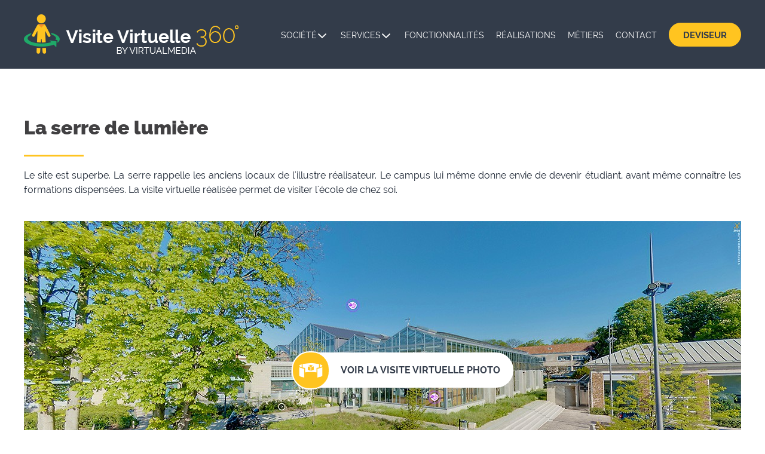

--- FILE ---
content_type: text/html; charset=UTF-8
request_url: https://v36.fr/realisation-visite-virtuelle-360-interactive-ecole-georges-melies-cinema-animation.html
body_size: 3316
content:
<!DOCTYPE html>
<html xmlns:og="http://ogp.me/ns#" lang="fr">
<head>
<meta charset="utf-8">
<meta http-equiv="Content-type" content="text/html;charset=UTF-8" />
<title>Réalisation de la visite virtuelle de l'école Georges Méliès</title>
<meta name="description" content="Le site est superbe. La serre rappelle les anciens locaux de l'illustre réalisateur. Le campus lui même donne envie de devenir étudiant, avant même connaître les formations dispensées. La visite virtuelle réalisée par VirtualMedia permet de visiter l'école de chez soi. " />
<meta name="keywords" content="photographie, visite virtuelle photo 360°, école georges méliès" />
<meta name="author" content="visite-virtuelle360.fr" />
<meta name="viewport" content="width=device-width,minimum-scale=1.0,maximum-scale=1.0,user-scalable=no" />
<meta name="robots" content="index,follow" />
<meta name="referrer" content="always">
<meta property="og:title" content="Réalisation de la visite virtuelle de l'école Georges Méliès" />
<meta property="og:description" content="Le site est superbe. La serre rappelle les anciens locaux de l'illustre réalisateur. Le campus lui même donne envie de devenir étudiant, avant même connaître les formations dispensées. La visite virtuelle réalisée par VirtualMedia permet de visiter l'école de chez soi. " />
<meta property="og:type" content="article" />
<meta property="og:locale" content="fr-FR" />
<meta property="og:image" content="https://www.visite-virtuelle360.fr/ftp/ImgPlug/Realisations/m-visite-virtuelle-360-interactive-ecole-georges-melies-cinema-animation.jpg" />
<meta property="og:image:width" content="1200" />
<meta property="og:image:height" content="500" />
<meta property="og:url" content="https://www.visite-virtuelle360.fr/realisation-visite-virtuelle-360-interactive-ecole-georges-melies-cinema-animation.html" />
<meta property="og:site_name" content="visite-virtuelle360" />
<meta property="fb:admins" content="1945983265414589" />
<meta name="twitter:card" content="summary_large_image" />
<meta name="twitter:title" content="Réalisation de la visite virtuelle de l'école Georges Méliès" />
<meta name="twitter:description" content="Le site est superbe. La serre rappelle les anciens locaux de l'illustre réalisateur. Le campus lui même donne envie de devenir étudiant, avant même connaître les formations dispensées. La visite virtuelle réalisée par VirtualMedia permet de visiter l'école de chez soi. " />
<meta name="twitter:image" content="https://www.visite-virtuelle360.fr/ftp/ImgPlug/Realisations/m-visite-virtuelle-360-interactive-ecole-georges-melies-cinema-animation.jpg" />
<meta name="twitter:url" content="https://www.visite-virtuelle360.fr/realisation-visite-virtuelle-360-interactive-ecole-georges-melies-cinema-animation.html" />
<link rel="canonical" href="https://www.visite-virtuelle360.fr/realisation-visite-virtuelle-360-interactive-ecole-georges-melies-cinema-animation.html" />
<link rel="stylesheet" type="text/css" href="/css/vstvtl360.css" />
<script type="text/javascript" async src="/js/fx_vstvtl360.js"></script>
<link rel="shortcut icon" href="/favicon.ico" type="image/x-icon" />
<link rel="icon" href="/favicon.ico" type="image/x-icon" />
<link rel="icon" href="/apple-touch-icon.png" sizes="64x64" type="image/png"/>
<link rel="apple-touch-icon" href="/apple-touch-icon.png" />
<link rel="icon" type="image/png" sizes="72x72" href="/apple-touch-icon.png" />
<!-- css -->
<!-- Csl script -->
<!-- js -->
<!-- Fin script -->
</head>
<body >
<div id="page">
<!-- top -->
<noscript><div class="ftError txtC">visite virtuelle 360 fonctionne mieux avec le JavaScript activé.</div></noscript>
<div id="header" role="banner"><div class="page">
<a href="index.php"><img id="hLogo" src="/ftp/visite-virtuelle360.png" alt="visite virtuelle 360" width="360" height="66" /></a>
<a onclick="Csl_SwapMenu();" id="hMenu" class="hand"><img src="img/bt-menu.png" width="46" height="46" alt="menu"></a>
</div></div>
<div id="menu" role="navigation" class="wgPanel wgP_Right wgP_Close"  [class]="menuClass" ><div class="page">
<div id="menuTop">
<a class="right" onclick="Csl_SwapMenu();"><img src="img/bt-menu-off.png" width="46" height="46" alt="close"></a><span class="ftRlwB ft26 ftGris">MENU</span>
</div>

<div id="menuSer">
</div>
<div id="menuFoo"><a href="deviseur.php" class="btn radius fillO lg" title="Deviseur en ligne" >Deviseur</a></div>

<div id="menuCon">
<ul>
<li class="sm"><a href="qui-sommes-nous.php">soci&eacute;t&eacute;</a><ul><li><a title="Visite virtuelle 360&deg; by VirtualMedia - qui sommes-nous ?" href="qui-sommes-nous.php">Qui sommes-nous ?</a></li><li><a title="Pourquoi choisir Visite-Virtuelle360.fr ?" href="pourquoi-nous-choisir.php">Pourquoi nous choisir ?</a></li><li><a title="Toutes les actualit&eacute;s sur la visite virtuelle 360&deg; et VirtualMedia" href="actualites-visite-virtuelle-360.php">Toutes nos actualit&eacute;s</a></li></ul></li><li class="sm"><a title="la 360&deg; VR, un outil de communication innovant" href="services.php">Services</a><ul><li><a title="Immergez-vous gr&acirc;ce &agrave; la visite virtuelle photo 360&deg; enrichie" href="visite-virtuelle-photo-enrichie.php">Visite virtuelle photo enrichie</a></li><li><a title="Projetez-vous dans un environnement 3D gr&acirc;ce &agrave; la visite virtuelle" href="visite-virtuelle-360-3d.php">Visite virtuelle 360&deg; 3D</a></li><li><a title="Projetez-vous dans un environnement 3D Gaussian Splatting (3DGS)" href="visite-virtuelle-360-3d-gaussian-splatting.php">Visite virtuelle 360&deg; Gaussian Splatting</a></li><li><a title="Ajoutez une visite virtuelle dans Google Maps, fa&ccedil;on Street View" href="service-google-street-view.php">google Street View</a></li><!--<li><a title="Studio packshot photo 360° d'objet tournant HTML5" href="packshot-360-degres.php">Packshot 360°</a></li>--><li><a title="Panoramique Gigapixel, d&eacute;passez les limites de la HD" href="gigapixel.php">Gigapixel</a></li><li><a href="https://www.virtualmedia.fr/realisations-virtualmedia.php" target="_blank">Services VirtualMedia</a></li></ul></li><li><a href="fonctionnalites-des-visites-virtuelles.php">Fonctionnalit&eacute;s</a></li><li><a title="Toutes les r&eacute;alisations de visite virtuelle 360&deg; photo, 3D, Street View, gigapixel et packshot" href="portfolio.php">R&eacute;alisations</a></li><li><a href="secteurs-activite.php">M&eacute;tiers</a></li><li><a title="Contacter visite-virtuelle 360" href="contact.php">Contact</a></li></ul>
<div id="action" >
<a href="deviseur.php" class="btn radius fillO lg" title="Deviseur en ligne" >Deviseur</a></div>
</div>
<div class="reset"></div>
</div></div>
<div id="content" class="page ftbgB">
<div id="mainfull" role="main">
<h1>La serre de lumière</h1>
<p class="txtJ mgB40">Le site est superbe. La serre rappelle les anciens locaux de l'illustre r&eacute;alisateur. Le campus lui m&ecirc;me donne envie de devenir &eacute;tudiant, avant m&ecirc;me conna&icirc;tre les formations dispens&eacute;es. La visite virtuelle r&eacute;alis&eacute;e permet de visiter l'&eacute;cole de chez soi.&nbsp;</p>
<a href="visite-virtuelle/170519-EcoleGeorgesMelies" target="_blank" class="dpB poRel h500">
<img src="ftp/ImgPlug/Realisations/m-visite-virtuelle-360-interactive-ecole-georges-melies-cinema-animation.jpg" alt="La serre de lumière" width="1200" class="poAbs" />
<span href="contact.php" class="poAbs btn pastL fillBc radius" style="top:calc(50% - 30px);left:calc(50% - 150px)"><i><img src="ftp/Images/Pictos/visite-virtuelle-3D.png" alt="vv" width="40" height="40" class="mgT10"/></i>Voir la visite virtuelle photo</span>
</a>
<p class="note mgT20">Visite de l'école Georges Méliès - Découvrir le futur du cinéma d'animation...</p>

<p>&nbsp;</p>
<div class="columns w50p txtR">
<a href="visite-virtuelle/170519-EcoleGeorgesMelies" target="_blank" class="btn lg bordO radius" >Voir la visite virtuelle photo</a>
</div>
<div class="columns w50p last">
<a href="contact.php" class="btn lg fillJ radius" >un projet similaire ?</a>
</div>
<div class="reset"></div>
</div>
</div>
<div id="module" ><div class="page ftbgN">
<div class="columns w50p">
<p><img src="/ftp/visite-virtuelle-360.png" alt="visite-virtuelle-360" width="100%" /></p>
<p class="txtJ ftLH32 mgB30">Sp&eacute;cialiste en photographie 360&ordm; et en infographie 3D, ViRTUALMEDIA r&eacute;alise pour vous le meilleur des visites virtuelles 360&deg; enrichies derni&egrave;re g&eacute;n&eacute;ration, avec des r&eacute;sultats bluffants...</p>
<div id="sociaux"><a target="_blank" class="btnSC" href="https://www.facebook.com/VisiteVirtuelle360ByVirtualMedia"><i class="fa faFaceBook"></i></a>





 <a class="right mgL30" href="visite-virtuelle360-labellisee-frenchtech-actu.html"><img class="mgT-20" title="Visitevirtuelle360 is frenchtech HOR" src="/ftp/Images/visitevirtuelle360-is-frenchtech-HOR.png" alt="Visitevirtuelle360 is frenchtech HOR" width="96" height="86" /></a> <a class="right mgL30" href="service-google-street-view.php#trusted" target="_self"><img src="/ftp/Images/visite-virtuelle360-agree-Google-Street-View.png" alt="google-street-view-trusted" width="175" /></a>
<div class="reset"></div>
</div>
</div>
<div class="columns w25p pdT30">
<h3>nos prestations 360&deg;</h3>
<ul>
<li><a title="Immergez-vous gr&acirc;ce &agrave; la visite virtuelle photo 360&deg; enrichie" href="visite-virtuelle-photo-enrichie.php">visite virtuelle 360&deg; enrichie</a></li>
<li><a title="Projetez-vous dans un environnement 3D gr&acirc;ce &agrave; la visite virtuelle" href="visite-virtuelle-360-3d.php">visite virtuelle 360&deg; 3D</a></li>
<li><a title="Ajoutez une visite virtuelle dans Google Maps, fa&ccedil;on Street View" href="service-google-street-view.php">Google Street view</a></li>
<li><a title="Panoramique Gigapixel, d&eacute;passez les limites de la HD" href="gigapixel.php">Gigapixel</a></li>
</ul>
</div>
<div class="columns w25p pdT30 last">
<h3>la 360&deg; en pratique</h3>
<ul>
<li><a title="une &eacute;quipe de professionnels et des services haut de gamme au service de votre communication 360&deg;" href="pourquoi-nous-choisir.php">performances techniques</a></li>
<li><a title="Les secteurs d'activit&eacute; pouvant tirer profit de la visite virtuelle 360&deg;" href="secteurs-activite.php">secteurs d&rsquo;activit&eacute;</a></li>
<li><a title="Les domaines d'application de la visite virtuelle, du packshot, du gigapixel et du Google Street View" href="domaines-d-application.php">domaines d&rsquo;application</a></li>
<li><a title="Diffusion et utilisations pratiques de la visite virtuelle 360&deg;" href="utilisations-visite-virtuelle-360.php">Supports d&rsquo;utilisation</a></li>
</ul>
</div>
<div class="reset"></div>
</div></div>
<div id="footer" role="contentinfo"><div class="page">

<div role="navigation" class="footer">
<a title="Contact" href="contact.php">Contact</a><a title="RGPD" href="contact-RGPD.php">RGPD</a><a title="Mentions l&eacute;gales" href="mentions-legales.php">Mentions l&eacute;gales</a><a title="Cookies" href="mentions-legales.php#Cookies">Cookies</a><a href="sitemap.php">Plan du site</a></div>

<div role="note" class="note">
<div>Site réalisé par <a href="https://www.virtualmedia.fr" title="Réalisateur du site" target="_blank" >VirtualMedia</a></div>
<div>Site administrable avec <a href="https://www.usulle.fr/edisite.php" title="Console CMS EdiSite" target="_blank" >EdiSite</a></div>
</div>

<div role="note" class="copyR">© 2018-2026 visite-virtuelle360</div>

<div class="reset"></div>
<script async src="https://www.googletagmanager.com/gtag/js?id=G-FD9FC8LC17"></script>
<script>
  window.dataLayer = window.dataLayer || [];
  function gtag(){dataLayer.push(arguments);}
  gtag('js', new Date());
  gtag('config', 'G-FD9FC8LC17');
</script>
<!-- bot -->
<div id="fogHMenu" onClick="Csl_SwapMenu()"></div>
</div>
</body>
</html>

--- FILE ---
content_type: text/css
request_url: https://v36.fr/css/vstvtl360.css
body_size: 8249
content:
@charset "utf-8";
/* CSS Document */
@font-face {font-family: 'Raleway';src: url('Raleway.eot');src: url('Raleway.eot?#iefix') format('embedded-opentype'),url('Raleway.woff2') format('woff2'),url('Raleway.woff') format('woff'),url('Raleway.ttf') format('truetype'),url('Raleway.svg#Raleway') format('svg');font-weight: normal;font-style: normal;font-display: swap;}
@font-face {font-family: 'RalewayHeavy';src: url('Raleway-Heavy.eot');src: url('Raleway-Heavy.eot?#iefix') format('embedded-opentype'),url('Raleway-Heavy.woff2') format('woff2'),url('Raleway-Heavy.woff') format('woff'),url('Raleway-Heavy.ttf') format('truetype'),url('Raleway-Heavy.svg#Raleway-Heavy') format('svg');font-weight: 900;font-style: normal;font-display: swap;}
@font-face {font-family: 'RalewayBold';src: url('Raleway-Bold.eot');src: url('Raleway-Bold.eot?#iefix') format('embedded-opentype'),url('Raleway-Bold.woff2') format('woff2'),url('Raleway-Bold.woff') format('woff'),url('Raleway-Bold.ttf') format('truetype'),url('Raleway-Bold.svg#Raleway-Bold') format('svg');font-weight: bold;font-style: normal;font-display: swap;}
@font-face {font-family:'FontAwesome';src:url('fontawesome-webfont.eot?v=4.6.1');src:url('fontawesome-webfont.eot?#iefix&v=4.6.1') format('embedded-opentype'), url('fontawesome-webfont.woff2?v=4.6.1') format('woff2'), url('fontawesome-webfont.woff?v=4.6.1') format('woff'), url('fontawesome-webfont.ttf?v=4.6.1') format('truetype'), url('fontawesome-webfont.svg?v=4.6.1#fontawesomeregular') format('svg');font-weight:normal;font-style:normal;font-display: swap;}

body {margin-left: 0px;margin-top: 0px;margin-right: 0px;margin-bottom: 0px;background: #fff;font: 16px Raleway;color: #464646;}
form { margin:0px;}
p { margin-top:0px; margin-bottom:20px; line-height:1.5em;}
.p0 p { margin:0px; padding:0px;}
img { border-style:none;}
.reset { clear:both;}
.right { float:right;}
.left { float:left;}
.hand,.bt_valider,.bt_ok { cursor:pointer;}
.hand,.bt_supprimer,.bt_valider{ cursor:pointer;}
.fa {display:inline-block;font:normal normal normal 18px/1 FontAwesome;font-size:inherit;text-rendering:auto;-webkit-font-smoothing:antialiased;-moz-osx-font-smoothing:grayscale;}
.page {padding-top:0px;padding-right:5px;padding-bottom:0px;padding-left:5px;}

#header {height:58px;background-color: #333c4a;}
#header .page {position: relative;text-align: right;}
#header #hLogo {position: absolute;left:5px;top:2px;z-index: 100;}

#bannerF{overflow: hidden;height: 766px;}
#bannerF .page {height: 766px;position: relative;}
#bannerF img {position: absolute;left: -2000px;right: -2000px;margin: auto;height: auto;}
#bannerF .page .layer{position:absolute;}
#bannerF .page .layer.T{top:115px;}
#bannerF .page .layer.B{bottom:0px;}
#bannerF .page .layer.R{right: 0px;}
#bannerF .page .layer.L{left: 0px;}
#bannerF .page .layer.Cv{top:50%;transform: translateY(-50%);}
#bannerF .page .layer.Ch{left:50%;transform: translateX(-50%)}
#bannerF .page .layer.Ch.Ch{left:50%;top:50%;transform: translateX(-50%) translateY(-50%);}

#content,.content{padding-top: 40px;padding-bottom: 40px;}
#content #mainfull,.content #mainfull{}
#content #side,.content #side{width: 100%;}
#content #main,.content #main{width: 100%;}

#module {padding-top: 70px;padding-bottom: 70px;background-color: #333c4a;}
#module ul {margin:5px 0px 5px 0px;padding: 0px;}
#module ul li{list-style-type:none;}
#module ul li{border-bottom:1px solid #9599a1;}
#module ul li:first-child {border-top:1px solid #9599a1;}
#module ul li a {text-decoration:none !important;text-transform:uppercase;color: #ffffff; display: block;height: 32px;padding-top:16px;}
#module ul li a:hover,#module ul li a.selected {color: #ffc420; }

#footer {background-color:#1f2836;margin:0px;padding:20px 0px 40px 0px;font-size:14px;color:#FFFFFF;text-transform:uppercase;}
#footer .footer {text-align:right;margin-bottom: 20px;}
#footer .footer a {color:#FFFFFF;text-decoration:none;margin-right: 20px;}
#footer .footer a:hover,.ft_footer a.selected {color:#ffc420;}
#footer .note{line-height: 20px;}
#footer .note a {color:#CCCCCC;text-decoration:none;}
#footer .note a:hover {color:#CCCCCC;text-decoration:underline;}
#footer .copyR{clear:both;text-align: center; padding-top: 10px;}

.columns,.columnsF {float:left;}
.columns.last,.columnsF.last {margin-right:0px !important;}
.columns.w80p,.columnsF.w80p { width:79.5%; margin-right:3%;}
.columns.w75p,.columnsF.w75p { width:74%; margin-right:3%;}
.columns.w66p,.columnsF.w66p { width:65.5%; margin-right:3%;}
.columns.w60p,.columnsF.w60p {width:59%;margin-right:2%;}
.columns.w50p,.columnsF.w50p { width:48.5%; margin-right:3%;}
.columns.w40p,.columnsF.w40p { width:38%; margin-right:3%;}
.columns.w35p,.columnsF.w35p { width:33.5%; margin-right:3%;}
.columns.w33p,.columnsF.w33p { width:31.3%; margin-right:3%;}
.columns.w30p,.columnsF.w30p { width:28%; margin-right:3%;}
.columns.w25p,.columnsF.w25p { width:22.75%; margin-right:3%;}
.columns.w20p,.columnsF.w20p { width:17.5%; margin-right:3%;}
.columns.w15p,.columnsF.w15p { width:13.5%; margin-right:3%;}
.columns.w10p,.columnsF.w10p { width:7.5%; margin-right:3%;}

@media only screen and (max-width:1024px) {   /* For mobile: */
#page {min-width: 232px;max-width: 1024px;position: relative;overflow: hidden;}
#header {padding: 10px 5px 10px 5px;}
#header #hLogo {width:auto;height:54px;}
#header #hMenu {display: block; position: absolute;top: 5px;right: 5px;}

.wgPanel {top: 0px;width: 324px;display: block;position: absolute;min-height: 100%;max-height: none;transition:transform 300ms;-webkit-transition: -webkit-transform 300ms ease;-moz-transition: -moz-transform 300ms ease;-webkit-transition-duration: 300ms;}
.wgP_Right.wgP_Open{right: 0px;-moz-transform: translateX(0px);-webkit-transform: translateX(0px);-o-transform: translateX(0px);-ms-transform: translateX(0px);transform: translateX(0px);}
.wgP_Right.wgP_Close {right: 0px;-moz-transform: translateX(324px);-webkit-transform: translateX(324px);-o-transform: translateX(324px);-ms-transform: translateX(324px);transform: translateX(324px);}
#menu{z-index: 1000;background-color: #333333;}
#menu .page{padding:0px;}	
#menu #menuTop {display:block;line-height:58px;height: 58px;padding:10px;color:#fff;background-color: #333c4a;}
#menu #menuSer {background: #555f6f;padding: 10px;}
	
#menuSer ul { margin:0px; padding:0px; list-style-type:none;}
#menuSer ul li { display:block; float:left; text-align:center; width:94px;}
#menuSer ul li a {font-size: 12px;font-family: RalewayBold;text-transform: uppercase;color: #fff;display: block;text-decoration: none;padding-top: 8px;}
#menuSer ul li em {background-color:#888f9a;display:block;height:60px;width:80px;margin:auto;margin-bottom:10px;padding-top:20px;-webkit-border-radius:50%;border-radius:50%;}
#menuSer ul li .selected em,#menuSer ul li a:hover em {background-color:#ffc420;}	
	
#menu #menuCon {background-color: #555f6f;padding: 15px;color: #000;}
#menu #menuFoo {background-color: #555f6f;padding: 40px 0px;text-align:center;border-bottom-width: 1px;border-bottom-style: solid;border-bottom-color: #5d6778;}
#menuCon ul,#menuCon li ul { margin:0px; padding:0px; list-style:none;}
#menuCon ul li { display:block;}
#menuCon ul li a {color: #FFF;text-decoration: none;height: 32px;display: block;padding-top: 14px;padding-left: 10px;font-family: Raleway;font-size: 15px;text-transform: uppercase;border-bottom-width: 1px;border-bottom-style: solid;border-bottom-color: #5d6778;}
#menuCon ul li a.selected {color: #ffc420;}
#menuCon ul li ul li a{color: #FFF;height: 28px;display: block;padding-top: 12px;padding-left: 40px;font-family: Raleway;text-transform: uppercase;font-size: 14px;}
#menuCon ul li ul li a.selected {color: #ffc420;}
#menu #action {display:none;}

#bannerF{overflow: hidden;height:413px;}
#bannerF .page {height:413px;position: relative;}
#bannerF img {position: absolute;left: -2000px;right: -2000px;margin: auto;height: 100%;width: auto;}

#content #side.right,.content #side.right{border-top:1px dotted #333c4a;margin-top:80px;padding-top:40px;}
#content #side.left,.content #side.left{border-bottom:1px dotted #333c4a;margin-bottom:80px;padding-bottom:40px;}

#fogHMenu { background-color:rgba(0, 0, 0, 0.4); height:4000px; width:100%; position:absolute; left:0px; top:0px; display:none; z-index:999;}
	
.videoWrapper{position:relative;padding-bottom:56.25%;padding-top:25px;height:0;}
.videoWrapper iframe{position:absolute;top:0;left:0;width:100%;height:100%;}

.formMsgW {border:1px solid #C00 !important;}	
.Forms .chapitre {color:#2b3034 ;font-size:15px;text-transform:uppercase;font-family:Raleway;padding-top:20px;padding-right:5px;padding-bottom:5px;padding-left:5px;}
.Forms .cellule, .FormH .cellule{float:left;width:100%;margin-bottom:10px;overflow:hidden;}
.Forms .cellule.w50p, .FormH .cellule.w50p{width:100%;}
.Forms .cellule.mgR,.FormH .cellule.mgR {margin-right:2%;}
.Forms.LG .cellule.btV {width:auto;}
.Forms.LU .cellule.btV , .Forms.LI .cellule.btV{width:auto;}
.Forms .cellule.ast {text-align:right;font-style:italic;color:#F00;font-size:12px;}
.Forms.LG .w100p label,.Forms.LG .label,.Forms.LG .btC label{display:block;margin-right:10px;padding-top:10px;width:100%;}
.Forms.LG .w50p label,.Forms.LG .btC50 label{display:block;margin-right:10px;padding-top:10px;width:100%;}
.Forms.LU label{display:block;padding-bottom:2px;padding-left:5px;width:20%;}
.Forms label span,.Forms .label span{color:#F00;}
.Forms input,.Forms textarea {box-sizing:border-box;}
.Forms.LG .w100p input,.Forms.LG .input, .Forms.LG select,.Forms.LG textarea {width:100%;}
.Forms.LG .w50p input {width:100%;}
.Forms.LU .w100p input,.Forms.LU textarea,.Forms.LI .w100p input,.Forms.LI .w100p select,.Forms.LI textarea, .FormH.LI .w100p input,.FormH.LI textarea{width:100%;box-sizing:border-box;}
.Forms.LU .w50p input{width:45%;}
.Forms.LI .w50p input {width:45%;}
.Forms .btC50,.FormH .btC50{overflow:hidden;}
.Forms .btS50,.FormH .btS50{width:49%;margin-right:2%;}
.Forms .btV50,.FormH .btV50{width:48%;}
.Forms #NoSpam {text-transform: uppercase;width:100px;}
.Forms.LG .input{display:block;float:left;}
.Forms input[type=text],.Forms input[type=tel],.Forms input[type=email],.Forms select,.Forms textarea{ border:1px solid #cccccc; background-color:#ffffff; color:#33697a; font-size:14px; font-family:Raleway; padding-top:10px; padding-right:5px; padding-bottom:9px; padding-left:5px;}
.Forms select{background-image: url(../img/select.png);background-repeat: no-repeat;background-position: right center;}
.Forms select{ -webkit-appearance:none; -moz-appearance:none; appearance:none;}
.Forms select::-ms-expand{display:none;}
.Forms .captcha,.FormH .captcha{vertical-align:bottom;}

.CheckBT input[type="checkbox"] {display:none;}
.CheckBT input[type="checkbox"] + label {position: relative;padding-top: 4px;padding-left: 25px;cursor: pointer;display:inline-block;margin-bottom:5px;}
.CheckBT input[type="checkbox"] + label:before {content: '';position: absolute;left:0; top:2px;width: 17px; height: 17px;border: 1px solid #999999; background-color:#ffffff;}
.CheckBT input[type="checkbox"] + label:after {content: '✔';position: absolute;top: 0px; left:0px;font-size: 25px;color: #007426 ;line-height: 0.8;-webkit-transition: all .2s;-moz-transition: all .2s;-ms-transition: all .2s;transition: all .2s;}
.CheckBT input[type="checkbox"]:not(:checked) + label:after {opacity: 0;-webkit-transform: scale(0);-moz-transform: scale(0);-ms-transform: scale(0);transform: scale(0);}
.CheckBT input[type="checkbox"]:checked + label:after {opacity: 1;-webkit-transform: scale(1);-moz-transform: scale(1);-ms-transform: scale(1);transform: scale(1);}

.galeryHome .img > img{display:block;width: 100%;height:auto;}
	
.columns {float:none;width: 100% !important;margin-bottom:30px;}
.columns.last {margin-bottom:0px !important;}
}


@media only screen and (min-width:1024px) {   /* For tablets: *//* For desktop: */
.page {width:1200px;margin-right:auto;margin-left:auto;padding-top:0px;padding-right:0px;padding-bottom:0px;padding-left:0px;}
#headerHome {position:absolute;top:0px;z-index:5000;width:100%;}
#headerHome #header{background-color: rgba(0,0,0,0.3) !important;}
#header {height:115px;}
	
#header #hLogo {left:0px;top:24px;}
#header #hMenu {display:none;}

#menu #menuTop,#menu #menuSer,#menu #menuFoo {display:none;}
#menu {text-align: right;height: 77px;margin-top: -77px; }
#menu ul ul {display:none;}
#menu ul li:hover > ul { display:block;}
#menu ul { list-style:none; padding:0px 0px 0px 0px; display:inline-table; position:relative; margin:0px;}
#menu ul li { float:left;}
#menu ul li:hover > a ,#menu ul li > a.selected {color: #ffc420;}
#menu ul li a {color: #FFF;text-decoration: none;display: block;font-size: 14px;text-transform: uppercase;white-space: nowrap;margin: 0px;padding-top: 13px;padding-right: 10px;padding-left: 10px;font-family: Raleway;text-align: left;height: 58px;}
#menu ul li.sm a {padding-right: 30px;background-image:url(../img/bgBtMenu.png); background-repeat:no-repeat; background-position:calc(100% - 14px) 18px;}
#menu ul li.sm:hover a {background-position:calc(100% - 14px) -44px;}
#menu ul ul {padding: 0px;position: absolute;z-index: 91000;background-color: #555f6f;border:none;}
#menu ul ul li { float:none; position:relative;padding: 0px;}
#menu ul ul li a {background-image:none!important;padding-top: 11px;padding-left:20px;padding-right: 20px!important;padding-bottom: 0px;color: #ffffff;margin: 0px;white-space: nowrap;font-size: 14px;text-transform: uppercase;height: 28px;border-bottom-width: 1px;border-bottom-color: #5d6778;border-bottom-style: solid;}
#menu ul ul li a:hover, #menu ul ul li a.selected{color:#ffc420;border-bottom-width: 1px;border-bottom-color: #5d6778;border-bottom-style: solid;}
#menu ul ul ul { left:100%; top:0px; position:absolute; z-index:91000;}
#menu #action {float: right;padding-left:10px;}
#menu .btnD {background-color: #ffc420;color: #333c4a !important;border: 2px solid #ffc420;}	
#menu .btnD:hover {background-color: transparent;color: #ffc420 !important;border: 2px solid #ffc420;}		


	
#content #side,.content #side{width: 340px;}
#content #main,.content #main{width: 800px;}
#content,.content{padding-top:80px;padding-bottom:80px;}
#footer .footer {float:right;text-align:right;margin-bottom:0px;}	
#footer .note{float:left;line-height: 20px;}
#footer .note div{display:inline-block;margin-right: 10px;}	
#footer .copyR{text-align:left;}

.formMsgW {border:1px solid #C00 !important;}
.Forms .chapitre {color:#0182C3 ;font-size:17px;text-transform:uppercase;font-family:open_sansregular;padding-top:20px;padding-right:5px;padding-bottom:5px;padding-left:5px;}
.Forms .cellule, .FormH .cellule{float:left;width:100%;margin-bottom:10px;overflow:hidden;}
.Forms .cellule.w50p, .FormH .cellule.w50p{width:49%;}
.Forms .cellule.mgR,.FormH .cellule.mgR {margin-right:2%;}
.Forms.LG .cellule.btV {margin-left:15%;padding-left:10px;width:auto;}
.Forms.LU .cellule.btV , .Forms.LI .cellule.btV{width:auto;}
.Forms .cellule.ast {text-align:right;font-style:italic;color:#F00;font-size:12px;}
.Forms.LG .w100p label,.Forms.LG .label,.Forms.LG .btC label{display:block;float:left;margin-right:10px;padding-top:10px;padding-bottom:10px;text-align:right;width:15%;}
.Forms.LG .w50p label,.Forms.LG .btC50 label{display:block;float:left;margin-right:10px;padding-top:10px;padding-bottom:10px;text-align:right;width:31%;}
.Forms.LU label{display:block;padding-bottom:2px;padding-left:5px;width:20%;}
.Forms label span,.Forms .label span{color:#F00;}
.Forms input,.Forms textarea {box-sizing:border-box;}
.Forms.LG .w100p input,.Forms.LG .input, .Forms.LG select,.Forms.LG textarea {width:82%;}
.Forms.LG .w50p input {width:63%;}
.Forms.LU .w100p input,.Forms.LU textarea,.Forms.LI .w100p input,.Forms.LI .w100p select,.Forms.LI textarea, .FormH.LI .w100p input,.FormH.LI textarea{width:100%;}
.Forms.LU .w50p input{width:45%;}
.Forms.LI .w50p input {width:45%;}
.Forms .btC50,.FormH .btC50{width:49%;margin-right:2%;overflow:hidden;}
.Forms .btS50,.FormH .btS50{width:49%;margin-right:2%;}
.Forms .btV50,.FormH .btV50{width:48%;}
.Forms #NoSpam {text-transform: uppercase;width:100px;}
.Forms.LG .input{display:block;float:left;}
.Forms input[type=text],.Forms input[type=tel],.Forms input[type=email],.Forms select,.Forms textarea,.FormShop select{border:1px solid #cccccc; background-color:#ffffff; color:#33697a; font-size:14px; font-family:Raleway; padding-top:10px; padding-right:5px; padding-bottom:9px; padding-left:5px;}
.Forms select{background-image: url(../img/select.png);background-repeat: no-repeat;background-position: right center;}
.Forms select{ -webkit-appearance:none; -moz-appearance:none; appearance:none;}
.Forms select::-ms-expand{display:none;}
.Forms .captcha,.FormH .captcha{vertical-align:bottom;}

.CheckBT input[type="checkbox"] {display:none;}
.CheckBT input[type="checkbox"] + label {position: relative;padding-top: 4px;padding-left: 25px;cursor: pointer;display:inline-block;margin-bottom:5px;}
.CheckBT input[type="checkbox"] + label:before {content: '';position: absolute;left:0; top:2px;width: 17px; height: 17px;border: 1px solid #999999; background-color:#ffffff;}
.CheckBT input[type="checkbox"] + label:after {content: '✔';position: absolute;top: 0px; left:0px;font-size: 25px;color: #007426 ;line-height: 0.8;-webkit-transition: all .2s;-moz-transition: all .2s;-ms-transition: all .2s;transition: all .2s;}
.CheckBT input[type="checkbox"]:not(:checked) + label:after {opacity: 0;-webkit-transform: scale(0);-moz-transform: scale(0);-ms-transform: scale(0);transform: scale(0);}
.CheckBT input[type="checkbox"]:checked + label:after {opacity: 1;-webkit-transform: scale(1);-moz-transform: scale(1);-ms-transform: scale(1);transform: scale(1);}

.galerieHome{width:940px;margin-right:auto; margin-left:auto;}
.galeryHome{float: left; }
	
}

.cadAvatar {display: block;background:#FFF; border:1px solid #cccccc;float: left; width: 30%;padding:5px;box-sizing: border-box;margin-right: 2%;}
.cadAvatar img {display: block;width: 100%;height: auto;}
.cadAvatar h3 {background-color: #ffffff;padding-top: 20px;padding-right: 10px;padding-left: 10px;font-size: 14px !important;font: 16px RalewayBold;color: #464646 !important;}
.cadAvatar p {background-color: #ffffff;padding-right: 10px;padding-bottom: 10px;padding-left: 10px;font-size: 14px;font-style:italic;margin-bottom: 0px;}




.h10 {height:10px !important;}
.h20 {height:20px !important;}
.h30 {height:30px !important;}
.h40 {height:40px !important;}
.h50 {height:50px !important;}
.h60 {height:60px !important;}
.h500{height:500px;}
.mgT10 {margin-top:10px !important;}
.mgT20 {margin-top:20px !important;}
.mgT-20 {margin-top:-20px !important;}
.mgT30 {margin-top:30px !important;}
.mgB0 {margin-bottom:0px !important;}
.mgB10 {margin-bottom:10px !important;}
.mgB20 {margin-bottom:20px !important;}
.mgB30 {margin-bottom:30px !important;}
.mgB40 {margin-bottom:40px !important;}
.mgL10 {margin-left:10px !important;}
.mgL20 {margin-left:20px !important;}
.mgL30 {margin-left:30px !important;}
.mgR10 {margin-right:10px !important;}
.mgR20 {margin-right:20px !important;}
.mgR30 {margin-right:30px !important;}

.pdT10 {padding-top:10px !important;}
.pdT20 {padding-top:20px !important;}
.pdT30 {padding-top:30px !important;}

.pdB10 {padding-bottom:10px !important;}
.pdB20 {padding-bottom:20px !important;}
.pdB30 {padding-bottom:30px !important;}

.pdL10 {padding-left:10px !important;}
.pdL20 {padding-left:20px !important;}
.pdL30 {padding-left:30px !important;}
.pdTB30 {padding-top:30px;padding-bottom:30px;}
.pdL58{padding-left:58px;}

.vaM {vertical-align:middle !important;}
.vaT {vertical-align:top !important;}
.dpB {display:block !important;}
.aNone{text-decoration:none !important;}
.poRel{position:relative;}
.poAbs{position:absolute;}
.txtR{text-align:right !important;}
.txtC{text-align:center !important;}
.txtL{text-align:left !important;}
.txtJ{text-align:justify !important;}
.alinea {text-indent: 20px;}
.radius {border-radius: 50%;}

.bdImg {border: 1px solid #46494a;}
.bgCY{background-color:#ffc420;}
.bgCG{background-color:#eff0f1;}
.widget {margin-bottom: 50px;}

.imgTxt { float:left; padding:0px; margin-top:0px; margin-bottom:0px; margin-left:0px; display: table;}
.breakPage { width:100%; border-bottom:1px solid #aeacae; margin-top:30px; margin-right:0; margin-bottom:30px; margin-left:-20px; padding-top:0; padding-right:40px; padding-bottom:0; padding-left:0; height:1px;}
blockquote { font-size:16px; font-style:italic; display:block; padding:5px; color:#626872;}
blockquote p { padding:0px; margin:0px;}
.dropcap { float:left; color:#333c4a; font-size:72px; line-height:72px; font-family:RalewayHeavy; margin-right:5px; margin-top:-20px; margin-bottom:-10px;}
.chapeau {color: #1f2836 ;font-size: 16px;line-height: 1.7em;font-family: Raleway;font-weight: bold;text-align:justify;}
.note {color: #626872 ;font-size: 14px;line-height: 1.7em;font-family: Raleway;font-style: italic;}

.DivPage { text-decoration:none; padding:4px;}
.ftPagination {
	color: #000;
	font-size: 14px;
	text-decoration: none;
	text-align: center;
	font-family: exobold;
}
.ftPagination a {
	color: #FFF !important;
	font-weight: bold;
	text-decoration: none !important;
	margin: 1px;
	background-color: #ece9e7;
	display: inline-block;
	padding: 12px 15px;-webkit-border-radius: 10px; border-radius: 10px;
}
.ftPagination a:hover {
	color: #FFF !important;
	text-decoration: none;
	background-color: #46494a;
}
.ftPaginationActuel {
	color: #FFF;
	font-weight: bold;
	margin: 1px;
	background-color: #156ca1;
	padding: 12px 15px;-webkit-border-radius: 10px; border-radius: 10px;
}

.btn,.bt_valider,.atThumbActu .atLink,.atThumbO .atLink,.linkAllActu,.linkAllActuO,.atThumbO .atLink,.atThumbOHome .atLink{ font-family:RalewayBold; display:inline-block; width:auto; padding:8px 16px 6px 16px; font-size:14px; text-transform:uppercase; transition:all 200ms ease-out; text-decoration:none !important;}
.btn.radius,.bt_valider {-webkit-border-radius:30px;border-radius:30px;}
.btn.xs,.atThumbO .atLink { font-size:12px; padding-top:4px; padding-right:13px; padding-bottom:2px; padding-left:13px;}
.btn.sm,.linkAllActu,.linkAllActuO{ font-size:13px; padding-top:6px; padding-right:15px; padding-bottom:4px; padding-left:15px;}
.btn.lg,.bt_valider,.atThumbActu .atLink,.atThumbO .atLink,.atThumbOHome .atLink{ font-size:15px; padding-top:10px; padding-right:22px; padding-bottom:8px; padding-left:22px;}
.btn.dv{ font-size:17px; padding:17px 10px;}
.btn.xl{ font-size:18px; padding-top:11px; padding-right:42px; padding-bottom:10px; padding-left:42px;}
.btn:hover{text-decoration:none !important;}

.btn.fillRh{ background-color:#ffc420; color:#333c4a !important; border:2px solid #ffc420;}
.btn.fillRh:hover{background-color:transparent;color:#ffc420 !important;border:2px solid #ffc420;}

.btn.fillR ,.atThumbActu .atLink,.atThumbO .atLink,.atThumbOHome .atLink,.bt_valider{ background-color:#ffc420; color:#ffffff !important; border:2px solid #ffc420;}
.btn.fillR:hover,.atThumbActu:hover .atLink,.atThumbO:hover .atLink,.btn.bordO:hover,.linkAllActuO:hover,.atThumbOHome:hover .atLink,.bt_valider:hover{background-color:#1f2836;color:#ffffff !important;border:2px solid #1f2836;}

.btn.fillO{ background-color:#ffc420; color:#333c4a !important; border:2px solid #ffc420;}
.btn.fillO:hover{background-color:transparent;color:#ffc420 !important;border:2px solid #ffc420;}

.btn.fillJ{ background-color:#ffc420; color:#ffffff !important; border:2px solid #ffc420; }
.btn.fillJ:hover{background-color:#1f2836;color:#ffffff !important;border:2px solid #1f2836;}

.btn.fillBc{ background-color:#ffffff; color:#333c4a !important; border:2px solid #ffffff;}
.btn.fillBc:hover{background-color:#333c4a;color:#ffffff !important;border:2px solid #333c4a;}

.btn.fillG{ background-color:#cbd2dc; color:#ffffff !important; border:2px solid #cbd2dc; }
.btn.fillG:hover{background-color:#1f2836;color:#ffffff !important;border:2px solid #1f2836;}


.btn.bordB{ background-color:#ffffff; color:#333c4a !important; border:2px solid #333c4a;}
.btn.bordB:hover{background-color:#333c4a;color:#ffffff !important;border:2px solid #333c4a;}

.btn.bordR{ background-color:#ffffff; color:#ffc420 !important; border:2px solid #ffc420;}
.btn.bordR:hover{background-color:#ffc420;color:#ffffff !important;border:2px solid #ffc420;}
.btn.bordJ{ background-color:#ffffff; color:#ffc420 !important; border:2px solid #ffc420;}
.btn.bordJ:hover{background-color:#ffc420;color:#ffffff !important;border:2px solid #ffc420;}
.btn.bordO{ background-color:#ffffff; color:#f79027 !important; border:2px solid #f79027;}
.btn.bordO:hover{background-color:#f79027;color:#ffffff !important;border:2px solid #f79027;}

.btn.pastR{padding:82px;font-size:16px;position:relative;}
.btn.pastL{padding:18px 20px 18px 78px ;font-size:16px;position:relative;}
.btn.pastL i{position:absolute;display:block;width:60px;height:60px;background-color:#ffc420;border:2px #fff solid;text-align:center;-webkit-border-radius:30px;border-radius:30px;top:-4px;left:-4px;}
.btn.pastL:hover{padding-left:82px;}
.btn.pastL:hover i{border:2px #ffc420 solid;}

.btnSC {display: inline-block;width: 48px;height: 48px;line-height: 48px;margin: 0px 0px;text-align: center;position: relative;overflow: hidden;color: #333c4a !important;background-color:#9599a1; border-radius: 50%;}
.btnSC .fa {font-size: 20px !important;vertical-align: text-bottom;color:#333c4a;}
.btnSC:hover { color: #333c4a !important;background-color:#ffc420;}
.btnSC:hover .fa {color:#333c4a;}

.atThumbOHome,.atThumbActu,.atThumbO{color:#404041!important;text-decoration:none!important;display:block;}
.atThumbOHome .atDate,.atThumbActu .atDate,.atThumbO .atDate{font-style:italic;font-size:13px;}
.atThumbOHome h3,.atThumbO h3{margin-top:20px!important;margin-bottom:5px!important;color:#ffc420!important;}
.atThumbOHome p,.atThumbO p,.atThumbActu p{margin-top:10px;text-align:justify;}
.atThumbOHome .img img,.atThumbActu .img img,.atThumbO .img img{display:block;}
.atThumbOHome .img,.atThumbActu .img,.atThumbO .img{display:block;overflow:hidden;position:relative;}
.atThumbOHome .img i,.atThumbActu .img i,.atThumbO .img i{display:block;position:absolute;height:100%;width:100%;top:100%;-webkit-transition:all 300ms ease-in-out;-moz-transition:all 300ms ease-in-out;-ms-transition:all 300ms ease-in-out;-o-transition:all 300ms ease-in-out;transition:all 300ms ease-in-out;background-image:url(../ftp/lien.png);background-repeat:no-repeat;background-position:center center;background-color:rgba(51,60,74,0.80);}
.atThumbOHome:hover .img i,.atThumbActu:hover .img i,.atThumbO:hover .img i{top:0%;}

.serviceBox{display:block;background-color:#ffffff;-webkit-border-radius:5px;border-radius:5px;text-align:center;padding:20px;text-decoration:none!important;}
.serviceBox .img {background-color:#eff0f1;display:block;height:80px;width:96px;margin:auto;padding-top:16px;-webkit-border-radius:50%;border-radius:50%;}
.serviceBox:hover .img {background-color:#ffc420;}
.serviceBox h2 {padding-top:20px;padding-bottom:20px;margin-top:0px  !important;}
.serviceBox p {font-size:16px;line-height:28px;color:#1f2836;}
.serviceBox p span{color:#ffc420;}
.serviceBox:hover p span{font-family:RalewayBold !important;}

.btService {display:block;position:relative;overflow:hidden;}
.btService img {display:block;width: 100%;height: auto;}
.btService span {display:block;position:absolute;bottom:0px;left:0px;background-color:rgba(51,60,74,0.5);width:calc(100% - 10px);font-family:RalewayBold;color:#ffffff;padding:2px 5px;-webkit-transition:all 150ms ease-in-out;-moz-transition:all 150ms ease-in-out;-ms-transition:all 150ms ease-in-out;-o-transition:all 150ms ease-in-out;transition:all 150ms ease-in-out;background-position: 102% center;}
.btService:hover span {background-color:rgba(51,60,74,0.75);width:calc(100% - 16px);padding:3px 8px;background-image: url(../img/bgBtNext.png);background-repeat: no-repeat;background-position: 95% center;}

.galeryHome .img > img{display:block;}
.galeryHome .img{display:block;overflow:hidden;position:relative;}
.galeryHome .img i{display:block;position:absolute;height:20%;width:100%;padding-top:0%;text-align: center; bottom:0px;background-color:rgba(51,60,74,0.80);}
.galeryHome .img i img{height:32px;width:32px;}
.galeryHome:hover  .img i img{height:64px;width:64px;}
.galeryHome:hover .img i{height:60%;padding-top:40%;}
.galeryHome .img i h2{color: #ffffff;margin:0px;}
.galeryHome:hover  .img i h2{color: #ffffff;margin:20px 0px 10px 0px;}
.galeryHome .img i span{color: #b3b5b6;font-size: 15px;}
.galeryHome .img i,.galeryHome .img i h2,.galeryHome .img i img{-webkit-transition:all 300ms ease-in-out;-moz-transition:all 300ms ease-in-out;-ms-transition:all 300ms ease-in-out;-o-transition:all 300ms ease-in-out;transition:all 300ms ease-in-out;}

.btLsFonct {color:#404041!important;text-decoration:none!important;display:block;}
.btLsFonct h3{margin-top:0px!important;margin-bottom:5px!important;color:#ffc420;}
.btLsFonct p{margin-top:10px;text-align:justify;}
.btLsFonct .img img{display:block;}
.btLsFonct .img{display:block;overflow:hidden;position:relative;}
.btLsFonct .img i{display:block;position:absolute;height:100%;width:100%;top:100%;-webkit-transition:all 300ms ease-in-out;-moz-transition:all 300ms ease-in-out;-ms-transition:all 300ms ease-in-out;-o-transition:all 300ms ease-in-out;transition:all 300ms ease-in-out;background-image:url(../ftp/loupe.png);background-repeat:no-repeat;background-position:center center;background-color:rgba(51,60,74,0.80);}
.btLsFonct .txt{border-bottom: solid 1px #cbd2dc;border-left:solid 1px #cbd2dc;border-right:solid 1px #cbd2dc;padding: 10px;border-radius: 0 0 6px 6px;}
.btLsFonct:hover .img i{top:0%;}
.btLsFonct .link {text-align: right;color:#ffc420;font-weight: bold;font-size: 13px;margin-bottom: 0px;}
.btLsFonct .link i{font-size: 18px;vertical-align: middle;}

ul.inlineGam { list-style:none; margin:0px; padding:0px;}
ul.inlineGam li { float:left; margin-right:7px;}
ul.inlineGam li.libel {display:block; font:14px Raleway; color:#1f2836; text-transform:uppercase; padding:10px 0px; text-decoration:none;}
ul.inlineGam li a {border:#ffc420 solid 1px; display:block; font:14px RalewayBold; color:#ffc420; text-transform:uppercase; padding:10px 15px; text-decoration:none;-webkit-border-radius:30px;border-radius:30px;}
ul.inlineGam li a.selected ,ul.inlineGam li a:hover{ border:#ffc420 solid 1px; background:#ffc420; color:#FFFFFF; text-decoration:none;}

.selectStyled {border:#cbd2dc solid 1px;  background:url(../img/bg-select.gif) no-repeat 95% center; overflow:hidden;}
select#reaFiltreSecteur { color:#626872; font-style:italic; background:transparent; border-style:none; -webkit-appearance:none; text-transform:uppercase; height:38px; padding:10px;}


.btFolio{float: left;text-decoration:none !important;}
.btFolio .img > img{display:block;-moz-transform: scale(1);-webkit-transform: scale(1);-o-transform: scale(1);-ms-transform: scale(1);transform: scale(1);}
.btFolio .img{display:block;overflow:hidden;position:relative;}
.btFolio .img i{display:block;position:absolute;height:100%;width:100%;top:85%;text-align: center;padding-top:0%;background-color:rgba(51,60,74,0.80);}
.btFolio .img i img{height:32px;width:32px;}
.btFolio:hover .img i{top:0%;padding-top:40%;}
.btFolio:hover  .img i img{height:64px;width:64px;}
.btFolio:hover .img > img{-moz-transform: scale(1.05);-webkit-transform: scale(1.05);-o-transform: scale(1.05);-ms-transform: scale(1.05);transform: scale(1.05);}
.btFolio h3{color: #ffc420;margin:30px 0px 20px 0px !important;}
.btFolio p{color: #1f2836;text-align:justify;}
.btFolio .img i,.btFolio .img > img,.btFolio .img i img{-webkit-transition:all 300ms ease-in-out;-moz-transition:all 300ms ease-in-out;-ms-transition:all 300ms ease-in-out;-o-transition:all 300ms ease-in-out;transition:all 300ms ease-in-out;}

ul a,ol a {color:#D7AD54;}
ul.basic, ol.order {margin-top:5px;margin-right:0px;margin-bottom:20px;margin-left:0px;padding: 5px;}
ul.basic li {list-style-type:none;}
ul.basic li:before {content:"\f00c";font-family:FontAwesome;font-size:18px; color:#ffc420;padding:0px 6px 0px 0px;margin-right:8px;}
ul.basic.X li:before {content:"\f00d";}

ol.order {counter-reset:repas;}
ol.order li {list-style-type:none;counter-increment:repas;margin-bottom:10px;}
ol.order li:before {content:counter(repas);padding:0px 6px 0px 0px;margin-right: 10px;color:#D7AD54;font-size: 17px;font-family:open_sansbold;}


ul.basic li,ul.basic2 li,ol.order li{margin-bottom:10px;}
ul.basic li:last-child,ul.basic2 li:last-child,ol.order li:last-child {margin-bottom:0px;}

ul.basic.line li {float: left; margin-right: 20px;}
ul.basic.line:after{content: "";display: table;clear: both;}

.listStyleNone {list-style:none;}
.listNoPadL{padding-left:0px;}
ul.listBorder li,ol.listBorder li {border-bottom:1px dotted #ccc;padding-bottom:8px;padding-top:8px;}
ul.listBorder li:last-child,ol.listBorder li:last-child {border-bottom:none;padding-bottom:0;}
ul.listBorder li:first-child,ol.listBorder li:first-child {padding-top:0;}
ul.listAnimated li:hover,ol.listAnimated li:hover {text-indent:5px;}
ul.listAnimated li a,ol.listAnimated li a {text-decoration:none !important;display:block;}

ul.lsPlan {margin:0px;padding:0px;border-left:solid 1px #ffc420;}
ul.lsPlan li{list-style-type:none;position: relative;}
ul.lsPlan li:before{content:'';position: absolute;left:2px; top:14px;width:10px; height: 2px;background: #ffc420;}
ul.lsPlan li a {display:block;padding:5px 0px 5px 20px;text-decoration:none !important;color:#1f2836;}
ul.lsPlan > li > a {margin-top:10px;}

.btDeviseur{}
.btDeviseur img {display:block;-webkit-border-radius: 6px 6px 0 0;border-radius: 6px 6px 0 0;}
.btDeviseur .txt{border-left:1px solid #cbd2dc;border-right:1px solid #cbd2dc;border-bottom:1px solid #cbd2dc;-webkit-border-radius: 0 0 6px 6px;border-radius: 0 0 6px 6px;padding:0px 20px;text-align:justify;}
.btDeviseur:hover .txt{border-color:#77797C;}
.btDeviseur h3 {display:block;font-size:16px;color:#ffc420;margin:0px!important;padding:40px 0 30px 0;}
.btDeviseur .txt p {color:#1f2836;line-height:28px;}
.btDeviseur .txt p.info {color:#1f2836;line-height:20px;font-size:14px;}
.btDeviseur .txt p.legende {color:#626872;line-height:20px;font-size:14px; font-style:italic;}

.btDeviseur .RadioBT input[type="radio"] {display:none;}
.btDeviseur .RadioBT input[type="radio"] + label {position: relative;padding-top:0px;padding-left:35px;cursor: pointer;display:inline-block;margin-bottom:5px;}
.btDeviseur .RadioBT input[type="radio"] + label:before {content: '';position: absolute;left:0px; top:3px;width: 20px; height: 20px;border: 1px solid #cccccc;background: #ffffff;-webkit-border-radius:50%;border-radius:50%;}
.btDeviseur .RadioBT input[type="radio"] + label:after {content: '';position: absolute;top:6px;left:3px;width:16px;height:16px;background:#ffc420;-webkit-border-radius:50%;border-radius:50%;-webkit-transition: all .2s;-moz-transition: all .2s;-ms-transition: all .2s;transition: all .2s;}
.btDeviseur .RadioBT input[type="radio"]:not(:checked) + label:after {opacity: 0;-webkit-transform: scale(0);-moz-transform: scale(0);-ms-transform: scale(0);transform: scale(0);}
.btDeviseur .RadioBT input[type="radio"]:checked + label:after {opacity: 1;-webkit-transform: scale(1);-moz-transform: scale(1);-ms-transform: scale(1);transform: scale(1);}

.btDeviseur .RadioBT input[type="radio"]:disabled + label:before {opacity: 0;}
.btDeviseur .RadioBT input[type="radio"]:disabled + label {cursor: default;}

.btDeviseur .inputNumberTxt{float:left;width:70%;}
.btDeviseur .inputNumberBox{float:right;width:28%;padding-bottom:20px;}
.btDeviseur .inputNumber{float:left;width:55px;height:58px;font-size:24px;text-align:center;}
.btDeviseur .inputNumberBox .inputNumberBt{display: block;float:right;text-align:center;font-size:30px;width: 30px;height: 30px; cursor:pointer;line-height: 30px;color: #ffffff;text-decoration: none;background:#ffc420;}
.btDeviseur .inputNumberBox .inputNumberBt.T{margin-bottom:2px;}
.btDeviseur .link{text-align: right;margin-bottom: 15px;}
.btDeviseur .link a{color:#ffc420;font-weight: bold;font-size: 13px;margin-bottom: 0px;}
.btDeviseur .link a i{font-size: 18px;vertical-align: middle;}

.cdDeviseurTarif{border: 1px solid #626872;text-align:center;font-size:32px; font-family:RalewayBold;}

ul.DeviseurRecap,ul.DeviseurRecap ul{margin:0px;padding:0px 0px 30px 0px;}
ul.DeviseurRecap ul{border-bottom:1px solid #cbd2dc;position: relative;padding-bottom:10px;padding-top:10px;}




ul.DeviseurRecap ul a {background-image:url(../img/upDate.png);}
ul.DeviseurRecap ul.off a {background-image:url(../img/upDateOff.png);}
ul.DeviseurRecap ul a {position: absolute;right:0px;top:10px;display:block;width:20px;height:20px;background-repeat:no-repeat;background-position:center center; opacity:0.9;-webkit-transform: scale(0.95);-moz-transform: scale(0.95);-ms-transform: scale(0);transform: scale(0.95);z-index:100;}

ul.DeviseurRecap ul a:hover{opacity: 1;-webkit-transform: scale(1);-moz-transform: scale(1);-ms-transform: scale(1);transform: scale(1);}
ul.DeviseurRecap li {list-style-type:none;}
ul.DeviseurRecap li {display:block;position: relative;padding:4px 0px 4px 15px;font-size:13px;}
ul.DeviseurRecap li:before{content:'';position: absolute;left:0px; top:13px;width: 3px; height: 3px;background: #ffc420;}

ul.DeviseurRecap .off li {color:#cbd2dc;}
ul.DeviseurRecap .off li:before{background: #cbd2dc;}

#msgCookies {position:fixed;left:0px;bottom:0px;width:100%;background-color:rgba(0, 0, 0, 0.4);filter:progid:DXImageTransform.Microsoft.gradient(startColorstr=#4cFF0000,endColorstr=#4cFF0000);zoom:1;color:#FFF;padding:5px 0;text-align:center;z-index:9999999;}
#msgCookies .msgCookiesContent {max-width:1100px;padding:0 5px;margin:auto;}
#msgCookies p span {font-weight:bold;}
#msgCookies p{font-size:11px;margin:0px;display:inline;font-style:arial;}
#msgCookies a {color:#FFF;display:inline;font-size:11px;cursor:pointer;}
#msgCookies .msgCookiesMoreTxt {background:#000;border:1px solid #FFF;margin-bottom:4px;display:none;padding-top:4px;padding-bottom:4px;}
#msgCookies .msgCookiesTxt {width:98%;float:left;}
#msgCookies .msgCookiesClose {width:2%;float:right;}
#msgCookies .msgCookiesClose a{text-align:center;line-height:20px;height:20px;width:20px;display:block;float:right;color:#000;text-decoration:none;background-color:#FFF;-webkit-border-radius:50%;border-radius:50%;}

.tbOverFlowX {
                display: block;
                overflow-x: auto;
                table-layout: fixed;
                line-height: 16px;

}

.tComparatif {width: 100%; border-collapse: collapse;}
.tComparatif th,.tComparatif td {border: 1px solid #cbd2dc;}
.tComparatif th {padding: 16px;color: #ffc420;font-family:RalewayHeavy;text-transform:uppercase;line-height:24px;}
.tComparatif td {padding: 25px 20px;line-height:24px;}
.tComparatif tr th:nth-child(1),.tComparatif tr td:nth-child(1) {background-color: #f3f7fa}
.tComparatif tr th:nth-child(3),.tComparatif tr td:nth-child(3) {background-color: #f3f7fa}
.tComparatif tr:hover .act img{transform: scale(1.5);}
.tComparatif tr:hover .act {background-color: #ffc420;}

.tCookies {border-collapse: collapse;margin-bottom: 10px;}
.tCookies th{font-size :17px}
.tCookies td{font-size :16px}
.ckFog {background: rgba(0, 0, 0, .7);display: flex;position: fixed;top: 0;left: 0;width: 100%;height: 100%;justify-content: center;align-items: center;z-index: 99999999999;padding: 20px;box-sizing: border-box;}
.ckDialog {display: block; position: fixed; bottom: 0px; background-color: #FFFFFF; margin:0px 10px; border-radius: 10px 10px 0px 0px;max-width: 700px;overflow-x: hidden;}
.ckDialog .ckHeader{background-color: #f6f6f6;padding: 20px 20px 1px 20px;}
.ckDialog .ckHeader span{display: block;text-align: right;margin-top: -10px}
.ckDialog .ckContent,.ckDialog .ckFooter{padding: 20px;}
.ckDialog .ckContent{background-color: #fAfAfA;}
.ckSwitch{float: right!important;display: inline-block!important;}
.ckSwitch input[type="checkbox"] {display:none;}
.ckSwitch input[type="checkbox"] + label {position: relative;overflow: hidden;cursor: pointer;padding: 0 0 0 43px;height: 22px;}
.ckSwitch input[type="checkbox"] + label:before{top: 57%;width: 42px;height: 14px;border-radius: 7px;background: #919191;-webkit-transform: translateY(-50%);transform: translateY(-50%);}
.ckSwitch input[type="checkbox"] + label:after{top: 0;width: 22px;height: 22px;border-radius: 50%;border: 1px solid #919191;background: #fff;-webkit-box-shadow: 0 0 2px rgb(0 0 0 / 50%);box-shadow: 0 0 2px rgb(0 0 0 / 50%);}
.ckSwitch label:after, .ckSwitch label:before {display: block;content: "";position: absolute;left: 0;-webkit-transition: all .3s;transition: all .3s;}
.ckSwitch input:checked+label:before {background: #00b22e;border-color: transparent;}
.ckSwitch input:checked+label:after {background: #fff;left: 20px;}

.ftbgB .ft_Title,.ftbgB H1 ,.ftbgN .ft_Title,.ftbgN H1{ font-size:32px; font-family:RalewayHeavy; margin:0px 0px 20px; font-weight:normal; font-style:normal;  color:#414042;}
H1,.ft_Title{display: inline-block; position: relative; padding-bottom: 30px;}
H1:after,.ft_Title:after{content:"";position:absolute;height:3px;bottom:0;width:100px;left:0;background-color:#ffc420;}
.ftbgB .ft_SubTitle,.ftbgB H2 ,.ftbgN .ft_SubTitle,.ftbgN H2{ font-size:18px; font-family:RalewayHeavy; margin:0px 0px 18px; line-height:20px; font-weight:normal; font-style:normal; text-transform:uppercase;}
.ftbgB .ft_Paragraph,.ftbgB H3 ,.ftbgN .ft_Paragraph,.ftbgN H3{ font-size:16px; font-family:RalewayHeavy; margin:0px 0px 16px; line-height:17px; font-weight:normal; font-style:normal; text-transform:uppercase;}
.ftbgB .ft_UnderParagraph,.ftbgB H4 ,.ftbgN .ft_UnderParagraph,.ftbgN H4,.ftbgM H4{ font-size:14px; font-family:RalewayHeavy; margin:0px 0px 14px; line-height:15px; font-weight:normal; font-style:normal;}
.ftbgB .ft_Title,.ftbgB H1,.ftbgB .ft_SubTitle,.ftbgB H2{ color:#414042;}
.ftbgB .ft_Paragraph,.ftbgB H3,.ftbgB .ft_UnderParagraph,.ftbgB H4 { color:#ffc420;}
.ftbgN .ft_Title,.ftbgN H1,.ftbgN .ft_SubTitle,.ftbgN H2 { color:#FFFFFF;}
.ftbgN .ft_Paragraph,.ftbgN H3,.ftbgN .ft_UnderParagraph,.ftbgN H4 { color:#FFFFFF;}
.ftbgB { color:#1f2836;}
.ftbgB a { color:#ffc420; text-decoration:none;}
.ftbgB a:hover { text-decoration:underline; color:#ffc420;}
.ftbgN { color:#fff;}
.ftbgN a { text-decoration:none; color:#ffc420;}
.ftbgN a:hover {text-decoration:underline;}
.ftGrisBleu {color:#668e9b !important;}
.ftBlanc {color:#FFF !important;}
.ftNoir {color:#000 !important;}
.ftVert {color:#1fa968 !important;}
.ftRouge {color:#ffc420 !important;}
.ftOrange {color:#f79027 !important;}
.ftJaune {color:#ffc420 !important;}
.ftGrisF {color:#1f2836 !important;}
.ftGris {color:#b3b5b6 !important;}
.ftM {text-transform:uppercase !important;}
.ftI {font-style:italic !important;}
.ftG {font-weight:bold !important;}
.ft10 {font-size:10px;}
.ft12 {font-size:12px;}
.ft14 {font-size:14px;}
.ft18 {font-size:18px;}
.ft20 {font-size:20px;}
.ft26 {font-size:26px;}
.ft32 {font-size:32px;}
.ftRlw {font-family:Raleway !important;font-weight: normal;font-style: normal;}
.ftRlwH {font-family:RalewayHeavy !important;font-weight: 900;font-style: normal;}
.ftRlwB {font-family:RalewayBold !important;font-weight: bold;font-style: normal;}
.ftRlwHi {font-family:RalewayHeavy !important;font-weight: 900;font-style: normal;font-style:italic;}
.ftRlwBi {font-family:RalewayBold !important;font-weight: bold;font-style: normal;font-style:italic;}

.ftLH24 { line-height:24px;}
.ftLH32 { line-height:32px;}
.ftMsgImportant { color:#ff4200; letter-spacing:1px; font-family:RalewayBold;}
.ftMsgIndicatif { color:#289a15; letter-spacing:1px; font-family:RalewayBold;}
.ftMsgDescription { color:#BDC3C7; font-style:italic; font-family:Raleway;}
.ftError,.ftValidity,.ftNotif { font-size:14px; text-align:center; margin:3px; padding:10px; font-family:RalewayBold; color:#fff;}
.ftError { background-color:#ff4200; border:1px solid #ff4200;}
.ftValidity { background-color:#289a15; border:1px solid #289a15;}
.ftNotif { background-color:#BDC3C7; border:1px solid #BDC3C7;}

.faFaceBook:before {content:"\f09a";}
.faTwitter:before {content:"\f099";}
.faLinkedin:before {content:"\f0e1";}
.faPinterest:before {content:"\f0d2";}
.faYouTube:before {content:"\f16a";}
.faInstagram:before {content:"\f16d";}

.faPlusSquareO:before {content:"\f196";}

--- FILE ---
content_type: application/javascript
request_url: https://v36.fr/js/fx_vstvtl360.js
body_size: 339
content:
// JavaScript Document INGELS laurent ( EdiSite )
// version : 21/03/2019

function Csl_SwapMenu(){var fog;fog=document.getElementById('fogHMenu');var menu;menu=document.getElementById('menu');if (fog.style.display=='block'){fog.style.display='none';menu.className='wgPanel wgP_Right wgP_Close';}else{fog.style.display='block';menu.className='wgPanel wgP_Right wgP_Open';}}
function Csl_ClickMore(_layer){var sClass=_layer.className;_layer.className=sClass+' off';var wLayer=_layer.nextSibling;while(wLayer.className==undefined || wLayer.className.indexOf('off')==-1){wLayer=wLayer.nextSibling;}wLayer.className=wLayer.className.replace(' off',"");}

function ckPlus() {var obj;obj=document.getElementById('ckParam');obj.style.display='block';document.getElementById('ckPlus').innerHTML='-';}
function ckOk() {if (document.getElementById("cookiesAnalytics").checked == true){document.cookie = "edigasite=1; expires=Thu, 31 Dec 2030 12:00:00 UTC";}else{document.cookie = "edigasite=0; expires=Thu, 31 Dec 2030 12:00:00 UTC";}	var obj;obj=document.getElementById('ckFog');obj.innerHTML='';obj.className='';}
function cknotOk() {var obj;obj=document.getElementById('ckFog');obj.innerHTML='';obj.className='';document.cookie = "edigasite=0; expires=Thu, 31 Dec 2030 12:00:00 UTC";}
